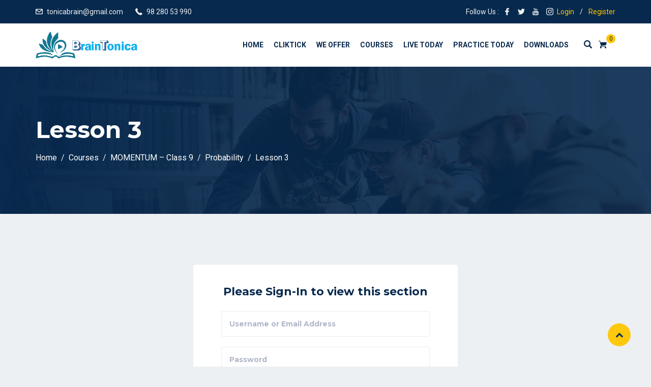

--- FILE ---
content_type: text/html; charset=UTF-8
request_url: https://braintonica.com/courses/momentum/lesson/lesson-3-37/
body_size: 18716
content:
<!DOCTYPE html>
<html lang="en-US" prefix="og: https://ogp.me/ns#" class="no-js no-svg">
<head>
  <meta charset="UTF-8">
  <meta name="viewport" content="width=device-width, initial-scale=1">
  <link rel="profile" href="//gmpg.org/xfn/11">
  <link rel="pingback" href="https://braintonica.com/xmlrpc.php">
	<!-- Global site tag (gtag.js) - Google Analytics -->
<script async src="https://www.googletagmanager.com/gtag/js?id=G-ZVFD2SQMSG"></script>
<script>
  window.dataLayer = window.dataLayer || [];
  function gtag(){dataLayer.push(arguments);}
  gtag('js', new Date());

  gtag('config', 'G-ZVFD2SQMSG');
</script>
	<meta name="google-site-verification" content="FcNSVnHEm_qPEEIUhiemkFPxSSn2Ehd6MnrVq3v2uD0" />

  <!-- Global site tag (gtag.js) - Google Analytics -->
<script async src="https://www.googletagmanager.com/gtag/js?id=G-ETP9P3HGSR"></script>
<script>
  window.dataLayer = window.dataLayer || [];
  function gtag(){dataLayer.push(arguments);}
  gtag('js', new Date());

  gtag('config', 'G-ETP9P3HGSR');
</script>
  
  <script>(function(html){html.className = html.className.replace(/\bno-js\b/,'js')})(document.documentElement);</script>

<!-- Search Engine Optimization by Rank Math - https://s.rankmath.com/home -->
<title>Lesson 3 &#045; BrainTonica</title>
<meta name="robots" content="follow, index, max-snippet:-1, max-video-preview:-1, max-image-preview:large"/>
<link rel="canonical" href="https://braintonica.com/courses/momentum/lesson/lesson-3-37/" />
<meta property="og:locale" content="en_US" />
<meta property="og:type" content="article" />
<meta property="og:title" content="Lesson 3 &#045; BrainTonica" />
<meta property="og:url" content="https://braintonica.com/courses/momentum/lesson/lesson-3-37/" />
<meta property="og:site_name" content="BrainTonica" />
<meta property="og:updated_time" content="2020-09-29T09:01:57+00:00" />
<meta property="article:published_time" content="2020-08-11T08:01:09+00:00" />
<meta property="article:modified_time" content="2020-09-29T09:01:57+00:00" />
<meta name="twitter:card" content="summary_large_image" />
<meta name="twitter:title" content="Lesson 3 &#045; BrainTonica" />
<script type="application/ld+json" class="rank-math-schema">{"@context":"https://schema.org","@graph":[{"@type":["EducationalOrganization","Organization"],"@id":"https://braintonica.com/#organization","name":"BrainTonica","url":"https://braintonica.com","logo":{"@type":"ImageObject","@id":"https://braintonica.com/#logo","url":"https://braintonica.com/wp-content/uploads/2020/09/cropped-3-1.png","caption":"BrainTonica","inLanguage":"en-US","width":"564","height":"144"}},{"@type":"WebSite","@id":"https://braintonica.com/#website","url":"https://braintonica.com","name":"BrainTonica","publisher":{"@id":"https://braintonica.com/#organization"},"inLanguage":"en-US"},{"@type":"BreadcrumbList","@id":"https://braintonica.com/courses/momentum/lesson/lesson-3-37/#breadcrumb","itemListElement":[{"@type":"ListItem","position":"1","item":{"@id":"https://braintonica.com","name":"Home"}},{"@type":"ListItem","position":"2","item":{"@id":"https://braintonica.com/lesson/","name":"Lesson"}},{"@type":"ListItem","position":"3","item":{"@id":"https://braintonica.com/courses/momentum/","name":"MOMENTUM &#8211; Class 9"}},{"@type":"ListItem","position":"4","item":{"@id":"https://braintonica.com/topics/probability-2/","name":"Probability"}},{"@type":"ListItem","position":"5","item":{"@id":"https://braintonica.com/courses/momentum/lesson/lesson-3-37/","name":"Lesson 3"}}]},{"@type":"Person","@id":"https://braintonica.com/author/manishb/","name":"Manish Bakliwal","url":"https://braintonica.com/author/manishb/","image":{"@type":"ImageObject","@id":"https://secure.gravatar.com/avatar/dd3b77e0fcb47f7d6d0758ff7cbf9076?s=96&amp;d=mm&amp;r=g","url":"https://secure.gravatar.com/avatar/dd3b77e0fcb47f7d6d0758ff7cbf9076?s=96&amp;d=mm&amp;r=g","caption":"Manish Bakliwal","inLanguage":"en-US"},"worksFor":{"@id":"https://braintonica.com/#organization"}},{"@type":"WebPage","@id":"https://braintonica.com/courses/momentum/lesson/lesson-3-37/#webpage","url":"https://braintonica.com/courses/momentum/lesson/lesson-3-37/","name":"Lesson 3 &#045; BrainTonica","datePublished":"2020-08-11T08:01:09+00:00","dateModified":"2020-09-29T09:01:57+00:00","author":{"@id":"https://braintonica.com/author/manishb/"},"isPartOf":{"@id":"https://braintonica.com/#website"},"inLanguage":"en-US","breadcrumb":{"@id":"https://braintonica.com/courses/momentum/lesson/lesson-3-37/#breadcrumb"}},{"@type":"Article","headline":"Lesson 3 &#045; BrainTonica","datePublished":"2020-08-11T08:01:09+00:00","dateModified":"2020-09-29T09:01:57+00:00","author":{"@id":"https://braintonica.com/author/manishb/"},"publisher":{"@id":"https://braintonica.com/#organization"},"name":"Lesson 3 &#045; BrainTonica","@id":"https://braintonica.com/courses/momentum/lesson/lesson-3-37/#richSnippet","isPartOf":{"@id":"https://braintonica.com/courses/momentum/lesson/lesson-3-37/#webpage"},"inLanguage":"en-US","mainEntityOfPage":{"@id":"https://braintonica.com/courses/momentum/lesson/lesson-3-37/#webpage"}}]}</script>
<!-- /Rank Math WordPress SEO plugin -->

<link rel='dns-prefetch' href='//fonts.googleapis.com' />
<link rel='dns-prefetch' href='//s.w.org' />
<link href='https://fonts.gstatic.com' crossorigin rel='preconnect' />
<link rel="alternate" type="application/rss+xml" title="BrainTonica &raquo; Feed" href="https://braintonica.com/feed/" />
<link rel="alternate" type="application/rss+xml" title="BrainTonica &raquo; Comments Feed" href="https://braintonica.com/comments/feed/" />
<link rel="alternate" type="text/calendar" title="BrainTonica &raquo; iCal Feed" href="https://braintonica.com/events/?ical=1" />
		<!-- This site uses the Google Analytics by MonsterInsights plugin v8.0.0 - Using Analytics tracking - https://www.monsterinsights.com/ -->
		<!-- Note: MonsterInsights is not currently configured on this site. The site owner needs to authenticate with Google Analytics in the MonsterInsights settings panel. -->
					<!-- No UA code set -->
				<!-- / Google Analytics by MonsterInsights -->
				<script type="text/javascript">
			window._wpemojiSettings = {"baseUrl":"https:\/\/s.w.org\/images\/core\/emoji\/13.1.0\/72x72\/","ext":".png","svgUrl":"https:\/\/s.w.org\/images\/core\/emoji\/13.1.0\/svg\/","svgExt":".svg","source":{"concatemoji":"https:\/\/braintonica.com\/wp-includes\/js\/wp-emoji-release.min.js?ver=5.8.12"}};
			!function(e,a,t){var n,r,o,i=a.createElement("canvas"),p=i.getContext&&i.getContext("2d");function s(e,t){var a=String.fromCharCode;p.clearRect(0,0,i.width,i.height),p.fillText(a.apply(this,e),0,0);e=i.toDataURL();return p.clearRect(0,0,i.width,i.height),p.fillText(a.apply(this,t),0,0),e===i.toDataURL()}function c(e){var t=a.createElement("script");t.src=e,t.defer=t.type="text/javascript",a.getElementsByTagName("head")[0].appendChild(t)}for(o=Array("flag","emoji"),t.supports={everything:!0,everythingExceptFlag:!0},r=0;r<o.length;r++)t.supports[o[r]]=function(e){if(!p||!p.fillText)return!1;switch(p.textBaseline="top",p.font="600 32px Arial",e){case"flag":return s([127987,65039,8205,9895,65039],[127987,65039,8203,9895,65039])?!1:!s([55356,56826,55356,56819],[55356,56826,8203,55356,56819])&&!s([55356,57332,56128,56423,56128,56418,56128,56421,56128,56430,56128,56423,56128,56447],[55356,57332,8203,56128,56423,8203,56128,56418,8203,56128,56421,8203,56128,56430,8203,56128,56423,8203,56128,56447]);case"emoji":return!s([10084,65039,8205,55357,56613],[10084,65039,8203,55357,56613])}return!1}(o[r]),t.supports.everything=t.supports.everything&&t.supports[o[r]],"flag"!==o[r]&&(t.supports.everythingExceptFlag=t.supports.everythingExceptFlag&&t.supports[o[r]]);t.supports.everythingExceptFlag=t.supports.everythingExceptFlag&&!t.supports.flag,t.DOMReady=!1,t.readyCallback=function(){t.DOMReady=!0},t.supports.everything||(n=function(){t.readyCallback()},a.addEventListener?(a.addEventListener("DOMContentLoaded",n,!1),e.addEventListener("load",n,!1)):(e.attachEvent("onload",n),a.attachEvent("onreadystatechange",function(){"complete"===a.readyState&&t.readyCallback()})),(n=t.source||{}).concatemoji?c(n.concatemoji):n.wpemoji&&n.twemoji&&(c(n.twemoji),c(n.wpemoji)))}(window,document,window._wpemojiSettings);
		</script>
		<style type="text/css">
img.wp-smiley,
img.emoji {
	display: inline !important;
	border: none !important;
	box-shadow: none !important;
	height: 1em !important;
	width: 1em !important;
	margin: 0 .07em !important;
	vertical-align: -0.1em !important;
	background: none !important;
	padding: 0 !important;
}
</style>
	<link rel='stylesheet' id='tribe-common-skeleton-style-css'  href='https://braintonica.com/wp-content/plugins/the-events-calendar/common/src/resources/css/common-skeleton.min.css?ver=4.12.10' type='text/css' media='all' />
<link rel='stylesheet' id='tribe-tooltip-css'  href='https://braintonica.com/wp-content/plugins/the-events-calendar/common/src/resources/css/tooltip.min.css?ver=4.12.10' type='text/css' media='all' />
<link rel='stylesheet' id='wp-block-library-css'  href='https://braintonica.com/wp-includes/css/dist/block-library/style.min.css?ver=5.8.12' type='text/css' media='all' />
<style id='wp-block-library-theme-inline-css' type='text/css'>
#start-resizable-editor-section{display:none}.wp-block-audio figcaption{color:#555;font-size:13px;text-align:center}.is-dark-theme .wp-block-audio figcaption{color:hsla(0,0%,100%,.65)}.wp-block-code{font-family:Menlo,Consolas,monaco,monospace;color:#1e1e1e;padding:.8em 1em;border:1px solid #ddd;border-radius:4px}.wp-block-embed figcaption{color:#555;font-size:13px;text-align:center}.is-dark-theme .wp-block-embed figcaption{color:hsla(0,0%,100%,.65)}.blocks-gallery-caption{color:#555;font-size:13px;text-align:center}.is-dark-theme .blocks-gallery-caption{color:hsla(0,0%,100%,.65)}.wp-block-image figcaption{color:#555;font-size:13px;text-align:center}.is-dark-theme .wp-block-image figcaption{color:hsla(0,0%,100%,.65)}.wp-block-pullquote{border-top:4px solid;border-bottom:4px solid;margin-bottom:1.75em;color:currentColor}.wp-block-pullquote__citation,.wp-block-pullquote cite,.wp-block-pullquote footer{color:currentColor;text-transform:uppercase;font-size:.8125em;font-style:normal}.wp-block-quote{border-left:.25em solid;margin:0 0 1.75em;padding-left:1em}.wp-block-quote cite,.wp-block-quote footer{color:currentColor;font-size:.8125em;position:relative;font-style:normal}.wp-block-quote.has-text-align-right{border-left:none;border-right:.25em solid;padding-left:0;padding-right:1em}.wp-block-quote.has-text-align-center{border:none;padding-left:0}.wp-block-quote.is-large,.wp-block-quote.is-style-large{border:none}.wp-block-search .wp-block-search__label{font-weight:700}.wp-block-group.has-background{padding:1.25em 2.375em;margin-top:0;margin-bottom:0}.wp-block-separator{border:none;border-bottom:2px solid;margin-left:auto;margin-right:auto;opacity:.4}.wp-block-separator:not(.is-style-wide):not(.is-style-dots){width:100px}.wp-block-separator.has-background:not(.is-style-dots){border-bottom:none;height:1px}.wp-block-separator.has-background:not(.is-style-wide):not(.is-style-dots){height:2px}.wp-block-table thead{border-bottom:3px solid}.wp-block-table tfoot{border-top:3px solid}.wp-block-table td,.wp-block-table th{padding:.5em;border:1px solid;word-break:normal}.wp-block-table figcaption{color:#555;font-size:13px;text-align:center}.is-dark-theme .wp-block-table figcaption{color:hsla(0,0%,100%,.65)}.wp-block-video figcaption{color:#555;font-size:13px;text-align:center}.is-dark-theme .wp-block-video figcaption{color:hsla(0,0%,100%,.65)}.wp-block-template-part.has-background{padding:1.25em 2.375em;margin-top:0;margin-bottom:0}#end-resizable-editor-section{display:none}
</style>
<link rel='stylesheet' id='wc-block-vendors-style-css'  href='https://braintonica.com/wp-content/plugins/woocommerce/packages/woocommerce-blocks/build/vendors-style.css?ver=3.1.0' type='text/css' media='all' />
<link rel='stylesheet' id='wc-block-style-css'  href='https://braintonica.com/wp-content/plugins/woocommerce/packages/woocommerce-blocks/build/style.css?ver=3.1.0' type='text/css' media='all' />
<link rel='stylesheet' id='wpdm-font-awesome-css'  href='https://braintonica.com/wp-content/plugins/download-manager/assets/fontawesome/css/all.min.css?ver=5.8.12' type='text/css' media='all' />
<link rel='stylesheet' id='wpdm-front-bootstrap-css'  href='https://braintonica.com/wp-content/plugins/download-manager/assets/bootstrap/css/bootstrap.min.css?ver=5.8.12' type='text/css' media='all' />
<link rel='stylesheet' id='wpdm-front-css'  href='https://braintonica.com/wp-content/plugins/download-manager/assets/css/front.css?ver=5.8.12' type='text/css' media='all' />
<link rel='stylesheet' id='edubin-widgets-css'  href='https://braintonica.com/wp-content/plugins/edubin-core/assets/css/edubin-widgets.css?ver=466317141297' type='text/css' media='all' />
<link rel='stylesheet' id='rtec_styles-css'  href='https://braintonica.com/wp-content/plugins/registrations-for-the-events-calendar/css/rtec-styles.css?ver=2.6.1' type='text/css' media='all' />
<link rel='stylesheet' id='buttons-css'  href='https://braintonica.com/wp-includes/css/buttons.min.css?ver=5.8.12' type='text/css' media='all' />
<link rel='stylesheet' id='dashicons-css'  href='https://braintonica.com/wp-includes/css/dashicons.min.css?ver=5.8.12' type='text/css' media='all' />
<style id='dashicons-inline-css' type='text/css'>
[data-font="Dashicons"]:before {font-family: 'Dashicons' !important;content: attr(data-icon) !important;speak: none !important;font-weight: normal !important;font-variant: normal !important;text-transform: none !important;line-height: 1 !important;font-style: normal !important;-webkit-font-smoothing: antialiased !important;-moz-osx-font-smoothing: grayscale !important;}
</style>
<link rel='stylesheet' id='editor-buttons-css'  href='https://braintonica.com/wp-includes/css/editor.min.css?ver=5.8.12' type='text/css' media='all' />
<link rel='stylesheet' id='tutor-icon-css'  href='https://braintonica.com/wp-content/plugins/tutor/assets/icons/css/tutor-icon.css?ver=1.6.8' type='text/css' media='all' />
<link rel='stylesheet' id='tutor-plyr-css'  href='https://braintonica.com/wp-content/plugins/tutor/assets/packages/plyr/plyr.css?ver=1.6.8' type='text/css' media='all' />
<link rel='stylesheet' id='tutor-frontend-css'  href='https://braintonica.com/wp-content/plugins/tutor/assets/css/tutor-front.min.css?ver=1.6.8' type='text/css' media='all' />
<style id='tutor-frontend-inline-css' type='text/css'>
:root{}
</style>
<link rel='stylesheet' id='woocommerce-layout-css'  href='https://braintonica.com/wp-content/plugins/woocommerce/assets/css/woocommerce-layout.css?ver=4.5.5' type='text/css' media='all' />
<link rel='stylesheet' id='woocommerce-smallscreen-css'  href='https://braintonica.com/wp-content/plugins/woocommerce/assets/css/woocommerce-smallscreen.css?ver=4.5.5' type='text/css' media='only screen and (max-width: 768px)' />
<style id='woocommerce-inline-inline-css' type='text/css'>
.woocommerce form .form-row .required { visibility: visible; }
</style>
<link rel='stylesheet' id='yith_wcbm_badge_style-css'  href='https://braintonica.com/wp-content/plugins/yith-woocommerce-badges-management/assets/css/frontend.css?ver=1.4.4' type='text/css' media='all' />
<link rel='stylesheet' id='googleFontsOpenSans-css'  href='//fonts.googleapis.com/css?family=Open+Sans%3A400%2C600%2C700%2C800%2C300&#038;ver=1.0.0' type='text/css' media='all' />
<link rel='stylesheet' id='edubin-style-css'  href='https://braintonica.com/wp-content/themes/edubin/style.css?ver=5.8.12' type='text/css' media='all' />
<link rel='stylesheet' id='edubin-block-style-css'  href='https://braintonica.com/wp-content/themes/edubin/assets/css/blocks.css?ver=5.0.0' type='text/css' media='all' />
<link rel='stylesheet' id='bootstrap-css'  href='https://braintonica.com/wp-content/plugins/edubin-core/assets/css/bootstrap.min.css?ver=5.0.0' type='text/css' media='all' />
<link rel='stylesheet' id='fontawesome-css'  href='https://braintonica.com/wp-content/plugins/edubin-core/assets/css/font-awesome.css?ver=5.0.0' type='text/css' media='all' />
<link rel='stylesheet' id='edubin-flaticon-css'  href='https://braintonica.com/wp-content/themes/edubin/assets/fonts/flaticon.css?ver=5.8.12' type='text/css' media='all' />
<link rel='stylesheet' id='owl-carousel-css'  href='https://braintonica.com/wp-content/themes/edubin/assets/css/owl.carousel.min.css?ver=5.8.12' type='text/css' media='all' />
<link rel='stylesheet' id='animate-style-css'  href='https://braintonica.com/wp-content/themes/edubin/assets/css/animate.css?ver=5.8.12' type='text/css' media='all' />
<link rel='stylesheet' id='edubin-tutor-css'  href='https://braintonica.com/wp-content/themes/edubin/assets/css/tutor.css?ver=5.0.0' type='text/css' media='all' />
<link rel='stylesheet' id='edubin-events-css'  href='https://braintonica.com/wp-content/themes/edubin/assets/css/events.css?ver=5.0.0' type='text/css' media='all' />
<link rel='stylesheet' id='edubin-wpforms-css'  href='https://braintonica.com/wp-content/themes/edubin/assets/css/wpforms.css?ver=5.0.0' type='text/css' media='all' />
<link rel='stylesheet' id='edubin-woocommerce-css'  href='https://braintonica.com/wp-content/themes/edubin/assets/css/wc.css?ver=5.0.0' type='text/css' media='all' />
<link rel='stylesheet' id='edubin-theme-css'  href='https://braintonica.com/wp-content/themes/edubin/assets/css/style.css?ver=5.0.0' type='text/css' media='all' />
<link rel='stylesheet' id='edubin-fonts-css'  href='https://fonts.googleapis.com/css?family=Roboto%3Aregular%2Citalic%2C700%7CMontserrat%3Aregular%2Citalic%2C700%7CRoboto%3Aregular%2Citalic%2C700%7CRoboto%3Aregular%2Citalic%2C700&#038;subset=latin&#038;display=fallback' type='text/css' media='all' />
<link rel='stylesheet' id='video-conferencing-with-zoom-api-css'  href='https://braintonica.com/wp-content/plugins/video-conferencing-with-zoom-api/assets/public/css/style.min.css?ver=4.1.1' type='text/css' media='all' />
<script type='text/javascript' src='https://braintonica.com/wp-includes/js/jquery/jquery.min.js?ver=3.6.0' id='jquery-core-js'></script>
<script type='text/javascript' src='https://braintonica.com/wp-includes/js/jquery/jquery-migrate.min.js?ver=3.3.2' id='jquery-migrate-js'></script>
<script type='text/javascript' src='https://braintonica.com/wp-content/plugins/download-manager/assets/bootstrap/js/bootstrap.bundle.min.js?ver=5.8.12' id='wpdm-front-bootstrap-js'></script>
<script type='text/javascript' id='frontjs-js-extra'>
/* <![CDATA[ */
var wpdm_url = {"home":"https:\/\/braintonica.com\/","site":"https:\/\/braintonica.com\/","ajax":"https:\/\/braintonica.com\/wp-admin\/admin-ajax.php"};
var wpdm_asset = {"spinner":"<i class=\"fas fa-sun fa-spin\"><\/i>"};
/* ]]> */
</script>
<script type='text/javascript' src='https://braintonica.com/wp-content/plugins/download-manager/assets/js/front.js?ver=3.1.10' id='frontjs-js'></script>
<script type='text/javascript' src='https://braintonica.com/wp-content/plugins/download-manager/assets/js/chosen.jquery.min.js?ver=5.8.12' id='jquery-choosen-js'></script>
<script type='text/javascript' id='utils-js-extra'>
/* <![CDATA[ */
var userSettings = {"url":"\/","uid":"0","time":"1769562352","secure":"1"};
/* ]]> */
</script>
<script type='text/javascript' src='https://braintonica.com/wp-includes/js/utils.min.js?ver=5.8.12' id='utils-js'></script>
<link rel="https://api.w.org/" href="https://braintonica.com/wp-json/" /><link rel="EditURI" type="application/rsd+xml" title="RSD" href="https://braintonica.com/xmlrpc.php?rsd" />
<link rel="wlwmanifest" type="application/wlwmanifest+xml" href="https://braintonica.com/wp-includes/wlwmanifest.xml" /> 
<meta name="generator" content="WordPress 5.8.12" />
<meta name="generator" content="TutorLMS 1.6.8" />
<link rel='shortlink' href='https://braintonica.com/?p=6052' />
<link rel="alternate" type="application/json+oembed" href="https://braintonica.com/wp-json/oembed/1.0/embed?url=https%3A%2F%2Fbraintonica.com%2Fcourses%2Fmomentum%2Flesson%2Flesson-3-37%2F" />
<link rel="alternate" type="text/xml+oembed" href="https://braintonica.com/wp-json/oembed/1.0/embed?url=https%3A%2F%2Fbraintonica.com%2Fcourses%2Fmomentum%2Flesson%2Flesson-3-37%2F&#038;format=xml" />

        <script>
            var wpdm_site_url = 'https://braintonica.com/';
            var wpdm_home_url = 'https://braintonica.com/';
            var ajax_url = 'https://braintonica.com/wp-admin/admin-ajax.php';
            var wpdm_ajax_url = 'https://braintonica.com/wp-admin/admin-ajax.php';
            var wpdm_ajax_popup = '0';
        </script>
        <style>
            .wpdm-download-link.btn.btn-primary.{
                border-radius: 4px;
            }
        </style>


        <meta name="tec-api-version" content="v1"><meta name="tec-api-origin" content="https://braintonica.com"><link rel="https://theeventscalendar.com/" href="https://braintonica.com/wp-json/tribe/events/v1/" /><style type="text/css">h1, h2, h3, h4, h5, h6 { font-family: 'Montserrat',sans-serif}body p { font-family: 'Roboto',sans-serif}.main-navigation a { font-family: 'Roboto',sans-serif}.main-navigation ul ul a { font-family: 'Roboto',sans-serif}</style>
    <style type="text/css">

      
              /* Menu area top padding */
       .main-navigation ul ul a {
          width: 225px;
        }
      
              /* For logo only */
        body.home.title-tagline-hidden.has-header-image .custom-logo-link img,
        body.home.title-tagline-hidden.has-header-video .custom-logo-link img,
        .header-wrapper .header-menu .site-branding img,
        .site-branding img.custom-logo {
          max-width: 200px;
        }
      
      @media (max-width: 480px) {

         
          .header-sections .mobile-logo-active.edubin-mobile-logo {
              display: block;
          }
          .header-sections .edubin-mobile-logo {
              display: block;
          }
          .header-sections .edubin-mobile-logo img{
              max-width: 50px;
          }
          
      }

                .main-navigation ul>li ul li:hover>ul {
        left: 100%;
        right: auto;
      }
    
    /*Core*/
    .site-title, .site-title a{
      color: ;
    }
    h1, h2, h3, h4, h5, h6{
      color: ;
    }
    .edubin-entry-footer .cat-links, .edubin-entry-footer .tags-links{
      color: ;
    }
    .widget .widget-title{
      color: ;
    }
    button, input[type="button"], input[type="submit"]{
     background-color: ;
   }
   button, input[type="button"],
   input[type="submit"]{
    color:;
  }
  button:hover, button:focus, input[type="button"]:hover,
  input[type="button"]:focus, input[type="submit"]:hover,
  input[type="submit"]:focus{
    background-color:;
  }
  button:hover, button:focus, input[type="button"]:hover, input[type="button"]:focus, input[type="submit"]:hover, input[type="submit"]:focus{
   color:;
 }

 .edubin-main-btn a{
   color: ;
 }
 .edubin-main-btn:hover {
  border-color:;
  background-color:;

}
.edubin-main-btn:hover a{
 color:;
}
.edubin-main-btn{
 background-color: ;
}
.edubin-single-course-1.ld-course .course-bottom .see-more-btn a{
  background-color: ;
  border-color: ;
}
.edubin-single-course-1.ld-course .course-bottom .see-more-btn a{
  color: ;
}
.edubin-single-course-1.ld-course .course-bottom .see-more-btn:hover a{
  background-color: ;
  border-color: ;
  color: ;
}
.colors-light .pagination .nav-links .page-numbers.current:hover{
 background: ;
}
.back-to-top{
 background: ;
}
.back-to-top{
 color: ;
}
.back-to-top > i{
  color: ;
}
.preloader .color-1{
 background-color:  !important;
}
.preloader .rubix-cube .layer{
  background-color: ;
}
.preloader{
  background-color: ;
}
::-webkit-input-placeholder {
  color: ;
}
:-moz-placeholder {
  color: ;
}
::-moz-placeholder {
  color: ;
}
:-ms-input-placeholder {
  color: ;
}
.site-footer .widget .edubin-social a:hover{
 color: ;
}
.edubin-social a.edubin-social-icon{
  background: ;
  border-color: ;
}
.header-right-icon ul li a{
  color: ;
}

/*Blog*/
.post .entry-meta li{
  color: ;
}
.post .entry-title a:hover, .post .entry-title a:focus, .post .entry-title a:active{
  color: ;
}
.navigation .nav-links .nav-title:hover{
  color: ;
}
ul.entry-meta li i{
  color: ;
}
#comments .logged-in-as>a:last-child{
  color: ;
}
.edubin_recent_post .edubin_recent_post_title a:hover{
 color: ;
}
.page-links a, .nav-links a{
 background-color: ;
 border-color: ;
}
.page-links .post-page-numbers.current, .nav-links .page-numbers.current{
 background: ;
 border-color: ;
}
.page-links a:hover, .nav-links a:hover{
 border-color: ;
}

/*Sidebar*/
.widget .widget-title:before{
 background: ;
}
.edubin_recent_post .edubin_recent_post_title a{
 color: ;
}
table#wp-calendar td#today{
  background: ;
}

/*Core*/

.rubix-cube .layer{
 background-color:;
}
.page-header:before{
 background-color:;
}
.edubin-search-box{
 background-color:70;
}
.edubin-search-box .edubin-search-form input{
 color:;
 border-color:;
}
.edubin-search-box .edubin-search-form input[type="text"]:focus{
 border-color:;
}
.edubin-search-box .edubin-search-form button{
 color:;
}
/*blog*/

.entry-title a{
  color: ;
}
.edubin-entry-footer .cat-tags-links a:hover{
 border-color: ;
 background-color: ;
}
.comment-reply-link{
 color: ;
}
.comment-author-link{
 color: }
a.comment-reply-link:hover{
 color: ;
}
.comments-area .comment-meta b.fn{
 color: ;
}
body a:hover, body a:active{
  color: }
.widget a{
 color: ;
}
input[type="text"]:focus, input[type="email"]:focus, input[type="url"]:focus, input[type="password"]:focus, input[type="search"]:focus, input[type="number"]:focus, input[type="tel"]:focus, input[type="range"]:focus, input[type="date"]:focus, input[type="month"]:focus, input[type="week"]:focus, input[type="time"]:focus, input[type="datetime"]:focus, input[type="datetime-local"]:focus, input[type="color"]:focus, textarea:focus{
  border-color: ;
}
.widget .tagcloud a:hover, .widget .tagcloud a:focus, .widget.widget_tag_cloud a:hover, .widget.widget_tag_cloud a:focus, .wp_widget_tag_cloud a:hover, .wp_widget_tag_cloud a:focus{
 background-color: ;
}
.widget .tag-cloud-link{
  color: ;
}



  .edubin-from1 div.wpforms-container-full .wpforms-form input[type=submit], .edubin-from1 div.wpforms-container-full .wpforms-form button[type=submit], .edubin-from1 div.wpforms-container-full .wpforms-form .wpforms-page-button{
    background-color: ;
  }
  .edubin-from1 div.wpforms-container-full .wpforms-form input[type=date]:focus, .edubin-from1 div.wpforms-container-full .wpforms-form input[type=datetime]:focus, .edubin-from1 div.wpforms-container-full .wpforms-form input[type=datetime-local]:focus, .edubin-from1 div.wpforms-container-full .wpforms-form input[type=email]:focus, .edubin-from1 div.wpforms-container-full .wpforms-form input[type=month]:focus, .edubin-from1 div.wpforms-container-full .wpforms-form input[type=number]:focus, .edubin-from1 div.wpforms-container-full .wpforms-form input[type=password]:focus, .edubin-from1 div.wpforms-container-full .wpforms-form input[type=range]:focus, .edubin-from1 div.wpforms-container-full .wpforms-form input[type=search]:focus, .edubin-from1 div.wpforms-container-full .wpforms-form input[type=tel]:focus, .edubin-from1 div.wpforms-container-full .wpforms-form input[type=text]:focus, .edubin-from1 div.wpforms-container-full .wpforms-form input[type=time]:focus, .edubin-from1 div.wpforms-container-full .wpforms-form input[type=url]:focus, .edubin-from1 div.wpforms-container-full .wpforms-form input[type=week]:focus, .edubin-from1 div.wpforms-container-full .wpforms-form select:focus, .edubin-from1 div.wpforms-container-full .wpforms-form textarea:focus{
    border-color: ;
  }
  .edubin-from1 div.wpforms-container-full .wpforms-form input[type=submit]:hover, .edubin-from1 div.wpforms-container-full .wpforms-form button[type=submit]:hover, .edubin-from1 div.wpforms-container-full .wpforms-form .wpforms-page-button:hover{
   background-color: ;
   color: ;
 }
 .edubin-from1 div.wpforms-container-full .wpforms-form input[type=submit], .edubin-from1 div.wpforms-container-full .wpforms-form button[type=submit], .edubin-from1 div.wpforms-container-full .wpforms-form .wpforms-page-button{
  color: ;
  border-color: ;
}



  /*Woocommerce*/
  .woocommerce span.onsale{
    background: ;
  }
  .woocommerce #respond input#submit,
  .woocommerce a.button,
  .woocommerce button.button,
  .woocommerce input.button{
    background-color: ;
    border: 1px solid ;
  }
  .woocommerce span.onsale{
    color: ;
  }
  .woocommerce #respond input#submit:hover,
  .woocommerce a.button:hover,
  .woocommerce button.button:hover,
  .woocommerce input.button:hover{
    background-color: ;
    border: 1px solid ;
  }
  .woocommerce a.added_to_cart.wc-forward{
   background-color: ;
 }
 .woocommerce #respond input#submit,
 .woocommerce a.button,
 .woocommerce button.button,
 .woocommerce input.button{
   color: ;
 }
 .woocommerce a.edubin-cart-link:hover{
   color: ;
 }
 .woocommerce a.add_to_cart_button:hover{
  color: ;
}
.woocommerce a.edubin-cart-link{
  border: 1px solid ;
  color: ;
}
.woocommerce a.edubin-cart-link:hover{
 background: ;
}
.woocommerce h2.woocommerce-loop-product__title{
 color: ;
}
.woocommerce div.product .woocommerce-tabs ul.tabs li a{
 color: ;
}
.woocommerce div.product .woocommerce-tabs ul.tabs li.active a{
 color: ;
}
.woocommerce div.product .woocommerce-tabs ul.tabs li.active a:before{
  background: ;
}

  .tribe-events-event-cost span{
    background: ;
  }
  .tribe-events-event-cost span{
    border-color: ;
  }
  .events-address ul li .single-address .icon i{
    color: ;
  }
  .tribe-events-list-event-title a.tribe-event-url{
   color: ;
 }
 .tribe_events-template-default .edubin-event-register-from #rtec button:hover{
   background: ;
 }
 .tribe_events-template-default .edubin-event-register-from #rtec span.rtec-already-registered-reveal a{
  color: ;
}
#tribe-events .tribe-events-button, #tribe-events .tribe-events-button:hover, #tribe_events_filters_wrapper input[type=submit], .tribe-events-button, .tribe-events-button.tribe-active:hover, .tribe-events-button.tribe-inactive, .tribe-events-button:hover, .tribe-events-calendar td.tribe-events-present div[id*=tribe-events-daynum-], .tribe-events-calendar td.tribe-events-present div[id*=tribe-events-daynum-] > a{
 background: ;
}
.events-coundwon .count-down-time .single-count .number{
 color: ;
}
#tribe-events .tribe-events-button, .tribe-events-button{
 color: ;
}
#tribe-events .tribe-events-button:hover, #tribe-events .tribe-events-button:hover:hover, #tribe_events_filters_wrapper input[type=submit]:hover, .tribe-events-button:hover, .tribe-events-button.tribe-active:hover:hover, .tribe-events-button.tribe-inactive:hover, .tribe-events-button:hover:hover, .tribe-events-calendar td.tribe-events-present div[id*=tribe-events-daynum-]:hover, .tribe-events-calendar td.tribe-events-present div[id*=tribe-events-daynum-] > a:hover{
  background: ;
}
.tribe-events-event-cost span{
  color: ;
}
#tribe-events-content a:hover, .tribe-events-adv-list-widget .tribe-events-widget-link a:hover, .tribe-events-adv-list-widget .tribe-events-widget-link a:hover:hover, .tribe-events-back a:hover, .tribe-events-back a:hover:hover, .tribe-events-event-meta a:hover, .tribe-events-list-widget .tribe-events-widget-link a:hover, .tribe-events-list-widget .tribe-events-widget-link a:hover:hover, ul.tribe-events-sub-nav a:hover, ul.tribe-events-sub-nav a:hover:hover{
  color: ;
}
#tribe-events td.tribe-events-present div[id*="tribe-events-daynum-"], #tribe-events td.tribe-events-present div[id*="tribe-events-daynum-"] > a{
 background-color: ;
}
.tribe_events-template-default .edubin-event-register-from #rtec .rtec-register-button{
 background-color: ;
}
.events-right [data-overlay]::before{
  background: ;
}
.tribe-events-calendar thead th{
  background-color: ;
}
.tribe-events-calendar td.tribe-events-past div[id*="tribe-events-daynum-"], .tribe-events-calendar td.tribe-events-past div[id*="tribe-events-daynum-"] > a{
 background-color: ;
}
.tribe-events-calendar div[id*="tribe-events-daynum-"], .tribe-events-calendar div[id*="tribe-events-daynum-"] a{
  background-color: ;
}
.events-address ul li .single-address .cont h6{
  color: ;
}


 /*// End learndash*/


  
  .tutor-price-preview-box .price {
    color: ;
  }
  .tutor-course-header-h1 {
    color: ;
  }
  .tutor-segment-title, .tutor-single-course-segment .tutor-segment-title {
    color: ;
  }
  .tutor-course-topics-contents .tutor-course-title h4 {
    color: ;
  }
  .tutor-course-lesson h5 a:hover {
    color: ;
  }
  .tutor-full-width-course-top h4, .tutor-full-width-course-top h5, .tutor-full-width-course-top h6 {
    color: ;
  }
  .tutor-custom-list-style li:before {
    color: ;
  }
  .tutor-option-field textarea:focus, .tutor-option-field input:not([type="submit"]):focus, .tutor-form-group textarea:focus, .tutor-form-group input:not([type="submit"]):focus {
    border-color: ;
  }
  .single_add_to_cart_button, a.tutor-button, .tutor-button, a.tutor-btn, .tutor-btn {
    background: ;
    border-color: ;
  }
  a.tutor-button:hover, .tutor-button:hover, a.tutor-btn:hover, .tutor-btn:hover {
    background: ;
    border-color: ;
    color: ;
  }
  .tutor-lead-info-btn-group .tutor-course-compelte-form-wrap button {
    background: ;
    border-color: ;
  }
  .tutor-button.tutor-success {
    background: ;
    border-color: ;
    color: ;
  }
  .tutor-button.tutor-success:hover {
    background: ;
    border-color: ;
    color: ;
  }
  .tutor-lead-info-btn-group .tutor-button.tutor-success {
    border-color: ;
    color: ;
  }
  .tutor-lead-info-btn-group .tutor-button.tutor-success:hover {
    background: ;
    border-color: ;
    color: ;
  }
  .tutor-lead-info-btn-group .tutor-course-compelte-form-wrap button:hover {
    background: ;
    border-color: ;
    color: ;
  }
  .tutor-course-enrolled-review-wrap .write-course-review-link-btn {
    background: ;
    border-color: ;
  }
  .tutor-course-enrolled-review-wrap .write-course-review-link-btn:hover {
    background: ;
    border-color: ;
    color: ;
  }
  #tutor-lesson-sidebar-qa-tab-content .tutor-add-question-wrap button.tutor_ask_question_btn {
    background-color: ;
    border-color: ;
  }
  #tutor-lesson-sidebar-qa-tab-content .tutor-add-question-wrap button.tutor_ask_question_btn:hover {
    background-color: ;
    border-color: ;
    color: ;
  }
  .tutor-button.tutor-danger {
    background-color: ;
    border-color: ;
  }
  .tutor-button.tutor-danger:hover {
    background-color: ;
    border-color: ;
    color: ;
  }
  .tutor-progress-bar .tutor-progress-filled {
    background: ;
  }
  .tutor-progress-bar .tutor-progress-filled:after {
    border-color: ;
  }
  .tutor-course-tags a {
    color: ;
  }
    .tutor-single-course-segment .course-benefits-title {
    color: ;
  }
  .tutor-single-course-segment .course-benefits-title:before {
    background: ;
  }
  .tutor-single-course-sidebar .tutor-single-course-segment .tutor-segment-title {
    color: ;
  }
  .tutor-single-course-sidebar .tutor-single-course-segment .tutor-segment-title:before {
    background: ;
  }
  .tutor-wrap nav.course-enrolled-nav ul li.active a {
    background: ;
  }
  .tutor-wrap nav.course-enrolled-nav ul {
    background: #edf0f2;
  }
  .tutor-wrap nav.course-enrolled-nav ul li a {
    color: ;
  }
  .tutor-announcement-title-wrap h3 {
    color: ;
  }
  .tutor-single-course-meta ul li.tutor-social-share button {
    color: ;
  }
  .tutor-single-course-meta ul li a:hover {
    color: ;
  }
  .tutor-single-course-meta ul li.tutor-social-share button:hover {
    color: ;
  }
  .tutor-single-course-meta.tutor-lead-meta ul li a {
    color: ;
  }
  .tutor-single-course-meta.tutor-lead-meta ul li a:hover {
    color: ;
  }
  .tutor-single-page-top-bar {
    background: ;
  }
  .tutor-single-page-top-bar .tutor-single-lesson-segment button.course-complete-button:hover {
    color: ;
    background: ;
    border-color: ;
  }
  .tutor-tabs-btn-group a i {
    color: ;
  }
  .tutor-topics-in-single-lesson .tutor-topics-title h3 {
    color: ;
  }
  .tutor-topics-in-single-lesson .tutor-single-lesson-items a>i.tutor-icon-doubt {
    color: ;
  }
  .tutor-tabs-btn-group a {
    color: ;
  }
  .tutor-tabs-btn-group a:hover, .tutor-tabs-btn-group a:active {
    color: ;
  }
  #tutor-lesson-sidebar-qa-tab-content .tutor-add-question-wrap h3 {
    color: ;
  }
  .tutor-next-previous-pagination-wrap a {
    color: ;
  }
  .tutor-lesson-sidebar-hide-bar {
    background-color: ;
  }
  .tutor-topics-in-single-lesson .tutor-topics-title button{
    color: ;
  }
  .edubin-tutor-col-8 .woocommerce-message a.button.wc-forward {
    background: ;
  }
  .edubin-tutor-col-8 .woocommerce-message a.button.wc-forward:hover {
    background: ;
    color: ;
  }
  .tutor-price-preview-box .tutor-course-purchase-box button {
    background: ;
  }
  .tutor-price-preview-box .tutor-course-purchase-box button:hover {
    background: ;
    color: ;
  }
  .tutor-course-enrolled-wrap p i, .tutor-course-enrolled-wrap p span {
    color: ;
  }
  /*== Archive page*/
  .tutor-course-loop-title h2 a {
    color: ;
  }
  .tutor-course-loop-title h2 a:hover {
    color: ;
  }
  .tutor-course-loop-price{
    color: ;
  }
  .tutor-course-loop-price>.price .tutor-loop-cart-btn-wrap a::before {
    color: ;
  }
  .tutor-course-loop-header-meta .tutor-course-wishlist a {
    color: ;
  }
  .tutor-course-loop-header-meta .tutor-course-wishlist:hover {
    background: ;
  }
  .tutor-loop-author>div a{
    color: ;
  }
  .tutor-loop-author>div a:hover {
    color: ;
  }
  .tutor-course-loop-level {
    background: ;
  }
  .tutor-course-loop-price>.price .tutor-loop-cart-btn-wrap a:hover {
    color: ;
  }
  .tutor-pagination a, .tutor-pagination span, .tutor-pagination-wrap a, .tutor-pagination-wrap span {
    background: ;
    border-color: ;
  }
      .tutor-login-form-wrap input[type="password"]:focus, .tutor-login-form-wrap input[type="text"]:focus {
    border-color: ;
  }
  .tutor-login-form-wrap input[type="submit"] {
    background-color: ;
    border-color: ;
  }
  .tutor-login-form-wrap input[type="submit"]:hover {
    background-color: ;
    border-color: ;
    color: ;
  }
  .tutor-form-group.tutor-reg-form-btn-wrap .tutor-button {
    background-color: ;
    border-color: ;
  }
  .tutor-form-group.tutor-reg-form-btn-wrap .tutor-button:hover {
    background-color: ;
    border-color: ;
    color: ;
  }
  /*== dashboard */
  .tutor-dashboard-permalinks li.active a {
    background-color: ;
  }
  .tutor-dashboard-permalinks li a:hover{
    color: ;
  }
  .tutor-dashboard-content-inner .tutor-course-metadata li span{
    color: ;
  }
  .tutor-dashboard-content>h3 {
    color: ;
  }
  .tutor-dashboard-permalinks a {
    color: ;
  }
  .tutor-dashboard-permalinks a:hover:before {
    color: ;
  }
  .tutor-dashboard-permalinks a:before {
    color: ;
  }
  a.tutor-button.bordered-button, .tutor-button.bordered-button, a.tutor-btn.bordered-btn, .tutor-btn.bordered-btn {
    border-color: ;
    background-color: ;
    color: ;
  }
  a.tutor-button.bordered-button:hover, .tutor-button.bordered-button:hover, a.tutor-btn.bordered-btn:hover, .tutor-btn.bordered-btn:hover {
    border-color: ;
    background-color: ;
    color: ;
  }
  .tutor-dashboard-info-cards .tutor-dashboard-info-card p {
    background: ;
  }
  .tutor-dashboard-inline-links ul li a:hover, .tutor-dashboard-inline-links ul li.active a {
    color: ;
    border-bottom-color: ;
  }
  .tutor-dashboard-inline-links ul li a {
    color: ;
  }
  .tutor-dashboard-content-inner h3 a {
    color: ;
  }
  .tutor-mycourse-content h3 a:hover {
    color: ;
  }
  .tutor-dashboard-review-title a {
    color: ;
  }
  .tutor-mycourse-edit i, .tutor-mycourse-delete i {
    color: ;
  }
  .tutor-modal-button-group button.tutor-danger {
    background: ;
    border-color: ;
  }
  .tutor-modal-button-group button.tutor-danger:hover {
    background: ;
    border-color: ;
    color: ;
  }
  .tutor-modal-button-group button:hover {
    background: ;
    border-color: ;
    color: ;
  }
  button.tm-close.tutor-icon-line-cross:hover {
    color: ;
  }
  .tutor-mycourse-edit:hover, .tutor-mycourse-delete:hover {
    color: ;
  }
  .tutor-dashboard-item-group>h4 {
    color: ;
  }
  .report-top-sub-menu a.active {
    background-color: ;
    border-color: ;
  }
  .date-range-input button {
    background-color: ;
  }
  a.tutor-profile-photo-upload-btn, button.tutor-profile-photo-upload-btn {
    background-color: ;
  }
  a.tutor-profile-photo-upload-btn:hover, button.tutor-profile-photo-upload-btn:hover {
    background-color: ;
    color: ;
  }
  .label-course-publish {
    background-color: ;
  }
   /*// End Tutor*/
</style>


	<noscript><style>.woocommerce-product-gallery{ opacity: 1 !important; }</style></noscript>
	  <link rel="icon" href="https://braintonica.com/wp-content/uploads/2019/06/site-favicon.png" sizes="32x32" />
<link rel="icon" href="https://braintonica.com/wp-content/uploads/2019/06/site-favicon.png" sizes="192x192" />
<link rel="apple-touch-icon" href="https://braintonica.com/wp-content/uploads/2019/06/site-favicon.png" />
<meta name="msapplication-TileImage" content="https://braintonica.com/wp-content/uploads/2019/06/site-favicon.png" />
		<style type="text/css" id="wp-custom-css">
			.catch-instagram-feed-gallery-widget-wrapper .button {
display:none!important;

}
body a:hover, body a:active {
     color: #092e56 !important;
	 }

		</style>
		<meta name="generator" content="WordPress Download Manager 3.1.10" />
            <style>
                                @import url('https://fonts.googleapis.com/css?family=Rubik:400,500');
                


                .w3eden .fetfont,
                .w3eden .btn,
                .w3eden .btn.wpdm-front h3.title,
                .w3eden .wpdm-social-lock-box .IN-widget a span:last-child,
                .w3eden #xfilelist .panel-heading,
                .w3eden .wpdm-frontend-tabs a,
                .w3eden .alert:before,
                .w3eden .panel .panel-heading,
                .w3eden .discount-msg,
                .w3eden .panel.dashboard-panel h3,
                .w3eden #wpdm-dashboard-sidebar .list-group-item,
                .w3eden #package-description .wp-switch-editor,
                .w3eden .w3eden.author-dashbboard .nav.nav-tabs li a,
                .w3eden .wpdm_cart thead th,
                .w3eden #csp .list-group-item,
                .w3eden .modal-title {
                    font-family: Rubik, -apple-system, BlinkMacSystemFont, "Segoe UI", Roboto, Helvetica, Arial, sans-serif, "Apple Color Emoji", "Segoe UI Emoji", "Segoe UI Symbol";
                    text-transform: uppercase;
                    font-weight: 500;
                }
                .w3eden #csp .list-group-item{
                    text-transform: unset;
                }
            </style>
                    <style>

            :root{
                --color-primary: #4a8eff;
                --color-primary-rgb: 74, 142, 255;
                --color-primary-hover: #4a8eff;
                --color-primary-active: #4a8eff;
                --color-secondary: #4a8eff;
                --color-secondary-rgb: 74, 142, 255;
                --color-secondary-hover: #4a8eff;
                --color-secondary-active: #4a8eff;
                --color-success: #18ce0f;
                --color-success-rgb: 24, 206, 15;
                --color-success-hover: #4a8eff;
                --color-success-active: #4a8eff;
                --color-info: #2CA8FF;
                --color-info-rgb: 44, 168, 255;
                --color-info-hover: #2CA8FF;
                --color-info-active: #2CA8FF;
                --color-warning: #f29e0f;
                --color-warning-rgb: 242, 158, 15;
                --color-warning-hover: orange;
                --color-warning-active: orange;
                --color-danger: #ff5062;
                --color-danger-rgb: 255, 80, 98;
                --color-danger-hover: #ff5062;
                --color-danger-active: #ff5062;
                --color-green: #30b570;
                --color-blue: #0073ff;
                --color-purple: #8557D3;
                --color-red: #ff5062;
                --color-muted: rgba(69, 89, 122, 0.6);
                --wpdm-font: Rubik, -apple-system, BlinkMacSystemFont, "Segoe UI", Roboto, Helvetica, Arial, sans-serif, "Apple Color Emoji", "Segoe UI Emoji", "Segoe UI Symbol";
            }
            .wpdm-download-link.btn.btn-primary{
                border-radius: 4px;
            }


        </style>
        	<script src='https://meet.jit.si/external_api.js'></script>
</head>

<body class="lesson-template-default single single-lesson postid-6052 wp-custom-logo wp-embed-responsive theme-edubin woocommerce-no-js tribe-no-js yith-wcbm-theme-edubin group-blog has-header-image has-sidebar title-tagline-hidden colors-light elementor-default elementor-kit-5247" >
     <div class="preloader">
      <div class="loader rubix-cube">
        <div class="layer layer-1"></div>
        <div class="layer layer-2"></div>
        <div class="layer layer-3 color-1"></div>
        <div class="layer layer-4"></div>
        <div class="layer layer-5"></div>
        <div class="layer layer-6"></div>
        <div class="layer layer-7"></div>
        <div class="layer layer-8"></div>
      </div>
    </div>
  
  <div id="page" class="site  is-header-top-main">
    <header id="header" class="header-sections is-header-sticky">

             <div class="header-top">
              <div class="container">
                  
        <div class="header-left">
            
                <ul class="contact-info list-inline">

                                            <li class="email list-inline-item">
                            <i class="glyph-icon flaticon-message-closed-envelope"></i>
                                <a href="mailto:tonicabrain@gmail.com">
                                    tonicabrain@gmail.com                                </a>
                        </li>
                    
                                            <li class="phone list-inline-item">
                           <i class="glyph-icon flaticon-phone-receiver"></i>
                            98 280 53 990                        </li>
                                        
                    
                </ul>
                
        </div><!-- .header-left -->

        <div class="header-right">

            <ul>
                            </ul><!-- .Top widget -->

            <div class="social">
                                              <span class="follow-us">Follow Us :</span>
                <ul class="social-icons alignright"><li class="facebook"><a href="https://www.facebook.com/BrainTonica" title="Like me on Facebook" target="_blank"><i class="glyph-icon flaticon-facebook-logo"></i></a></li><li class="twitter"><a href="https://twitter.com/" title="Follow me on Twitter" target="_blank"><i class="glyph-icon flaticon-twitter-logo-silhouette"></i></a></li><li class="youtube"><a href="https://www.youtube.com/channel/UCYGZzhjr9mEeOaoOCic1Nzw?view_as=subscriber" title="Subscribe to me on YouTube" target="_blank"><i class="glyph-icon flaticon-youtube-logo"></i></a></li><li class="instagram"><a href="https://instagram.com/braintonica?igshid=a2wca2clr1yr" title="Follow me on Instagram" target="_blank"><i class="glyph-icon flaticon-instagram-logo"></i></a></li></ul>                             </div>  <!-- .Social -->  

                                         

                                                <div class="login-register">
                      <ul>
                                                    <li> <a href="https://braintonica.com/dashboard/">Login</a></li>
                                                    <li class="top-seperator">/</li>
                                                    <li> <a href="https://braintonica.com/student-registration/">Register</a></li>
                        
                      </ul>
                    </div>
                             
        </div><!-- .header-right -->




             </div>
         </div>
    
      <div class="container">
                

    <div class="header-menu sticky-active menu-effect-2">
        <div class="header-area">
            

 <!--  without mobile logo  -->

<div class="site-branding d-inline-block">
    <!-- Main Logo -->
	<a href="https://braintonica.com/" class="custom-logo-link" rel="home"><img width="375" height="100" src="https://braintonica.com/wp-content/uploads/2023/03/cropped-logo-420x654-1.png" class="custom-logo" alt="BrainTonica" srcset="https://braintonica.com/wp-content/uploads/2023/03/cropped-logo-420x654-1.png 375w, https://braintonica.com/wp-content/uploads/2023/03/cropped-logo-420x654-1-300x80.png 300w" sizes="(max-width: 375px) 100vw, 375px" /></a>        
    
</div><!-- .site-branding -->

                    <div class="header-right-icon d-inline-block pull-right ">
                <ul>
                                            <li><a href="javascript:void(0)" id="search"><i class="glyph-icon flaticon-musica-searcher"></i></a>
                        </li>
                    
                                                                <li><a href="https://braintonica.com/cart/"><i class="glyph-icon flaticon-supermarket"></i><span>0</span></a>
                        </li>
                                                        </ul>
            </div>
        
                            <div class="navigation-section d-inline-block pull-right ">
                    <div class="mobile-menu-wrapper">
                        <span class="mobile-menu-icon"><i class="fa fa-bars"></i></span>
                    </div>
                    <nav id="site-navigation" class="main-navigation" role="navigation">
                        <div class="menu-primary-container"><ul id="primary-menu" class="main-menu"><li id="menu-item-2035" class="menu-item menu-item-type-post_type menu-item-object-page menu-item-home menu-item-2035"><a href="https://braintonica.com/">Home</a></li>
<li id="menu-item-17347" class="menu-item menu-item-type-post_type menu-item-object-page menu-item-17347"><a href="https://braintonica.com/cliktick/">CLIKTICK</a></li>
<li id="menu-item-12428" class="menu-item menu-item-type-custom menu-item-object-custom menu-item-has-children menu-item-12428"><a href="#">We Offer</a>
<ul class="sub-menu">
	<li id="menu-item-12429" class="menu-item menu-item-type-post_type menu-item-object-page menu-item-12429"><a href="https://braintonica.com/course/full-courses/">Video Support</a></li>
	<li id="menu-item-12432" class="menu-item menu-item-type-post_type menu-item-object-page menu-item-12432"><a href="https://braintonica.com/live-class-today/">Live Support</a></li>
	<li id="menu-item-12430" class="menu-item menu-item-type-post_type menu-item-object-page menu-item-12430"><a href="https://braintonica.com/course/full-courses/">Academic Support</a></li>
</ul>
</li>
<li id="menu-item-16976" class="menu-item menu-item-type-post_type menu-item-object-page menu-item-has-children menu-item-16976"><a href="https://braintonica.com/courses-3/">COURSES</a>
<ul class="sub-menu">
	<li id="menu-item-10532" class="menu-item menu-item-type-post_type menu-item-object-page menu-item-10532"><a href="https://braintonica.com/course/free-courses/">Free Courses</a></li>
	<li id="menu-item-4810" class="menu-item menu-item-type-custom menu-item-object-custom menu-item-has-children menu-item-4810"><a href="index.php/courses/">Paid Courses</a>
	<ul class="sub-menu">
		<li id="menu-item-10519" class="menu-item menu-item-type-custom menu-item-object-custom menu-item-has-children menu-item-10519"><a href="#">Pocket Courses</a>
		<ul class="sub-menu">
			<li id="menu-item-10524" class="menu-item menu-item-type-post_type menu-item-object-page menu-item-10524"><a href="https://braintonica.com/course/pocket-course-class-9/">Class 9</a></li>
			<li id="menu-item-10523" class="menu-item menu-item-type-post_type menu-item-object-page menu-item-10523"><a href="https://braintonica.com/course/pocket-course-class-10/">Class 10</a></li>
		</ul>
</li>
		<li id="menu-item-10522" class="menu-item menu-item-type-post_type menu-item-object-page menu-item-10522"><a href="https://braintonica.com/course/full-courses/">Full Courses</a></li>
		<li id="menu-item-13489" class="menu-item menu-item-type-post_type menu-item-object-page menu-item-13489"><a href="https://braintonica.com/course/cbse-online-class-9/">Custom Course – Class 9</a></li>
		<li id="menu-item-13490" class="menu-item menu-item-type-post_type menu-item-object-page menu-item-13490"><a href="https://braintonica.com/course/cbse-online-class-10/">Custom Course – Class 10</a></li>
		<li id="menu-item-10521" class="menu-item menu-item-type-post_type menu-item-object-page menu-item-10521"><a href="https://braintonica.com/course/learn-french-language-classes-online/">Learn French Online</a></li>
		<li id="menu-item-17041" class="menu-item menu-item-type-post_type menu-item-object-page menu-item-17041"><a href="https://braintonica.com/course/learn-german-language-classes-online/">German Language</a></li>
	</ul>
</li>
</ul>
</li>
<li id="menu-item-14641" class="menu-item menu-item-type-custom menu-item-object-custom menu-item-has-children menu-item-14641"><a href="#">Live Today</a>
<ul class="sub-menu">
	<li id="menu-item-16918" class="menu-item menu-item-type-post_type menu-item-object-page menu-item-16918"><a href="https://braintonica.com/science-8/">LEARN SCIENCE – GRADE 8</a></li>
	<li id="menu-item-16924" class="menu-item menu-item-type-post_type menu-item-object-page menu-item-16924"><a href="https://braintonica.com/maths-8/">LEARN MATHS – GRADE 8</a></li>
	<li id="menu-item-14630" class="menu-item menu-item-type-post_type menu-item-object-page menu-item-14630"><a href="https://braintonica.com/class-10-science/">LEARN SCIENCE – GRADE 10</a></li>
	<li id="menu-item-14828" class="menu-item menu-item-type-post_type menu-item-object-page menu-item-14828"><a href="https://braintonica.com/class-10-maths/">LEARN MATHS – GRADE 10</a></li>
	<li id="menu-item-15085" class="menu-item menu-item-type-post_type menu-item-object-page menu-item-15085"><a href="https://braintonica.com/class-10-english/">LEARN ENGLISH – GRADE 10</a></li>
	<li id="menu-item-14652" class="menu-item menu-item-type-post_type menu-item-object-page menu-item-14652"><a href="https://braintonica.com/class-10-social-science/">LEARN SST – GRADE 10</a></li>
	<li id="menu-item-14679" class="menu-item menu-item-type-post_type menu-item-object-page menu-item-14679"><a href="https://braintonica.com/class-9-science/">LEARN SCIENCE – GRADE 9</a></li>
	<li id="menu-item-14678" class="menu-item menu-item-type-post_type menu-item-object-page menu-item-14678"><a href="https://braintonica.com/class-9-maths/">LEARN MATHS – GRADE 9</a></li>
	<li id="menu-item-15084" class="menu-item menu-item-type-post_type menu-item-object-page menu-item-15084"><a href="https://braintonica.com/class-9-english/">LEARN ENGLISH – GRADE 9</a></li>
	<li id="menu-item-14768" class="menu-item menu-item-type-post_type menu-item-object-page menu-item-14768"><a href="https://braintonica.com/class-9-social-science/">LEARN SST – GRADE 9</a></li>
	<li id="menu-item-16929" class="menu-item menu-item-type-post_type menu-item-object-page menu-item-16929"><a href="https://braintonica.com/mat-10/">LEARN MAT</a></li>
	<li id="menu-item-15083" class="menu-item menu-item-type-post_type menu-item-object-page menu-item-15083"><a href="https://braintonica.com/delf-b-1/">LEARN FRENCH</a></li>
</ul>
</li>
<li id="menu-item-14912" class="menu-item menu-item-type-post_type menu-item-object-page menu-item-14912"><a href="https://braintonica.com/practice-today/">PRACTICE TODAY</a></li>
<li id="menu-item-5294" class="menu-item menu-item-type-post_type menu-item-object-page menu-item-has-children menu-item-5294"><a href="https://braintonica.com/downloads/">Downloads</a>
<ul class="sub-menu">
	<li id="menu-item-16203" class="menu-item menu-item-type-post_type menu-item-object-page menu-item-16203"><a href="https://braintonica.com/cbse-corner/">CBSE CORNER</a></li>
</ul>
</li>
</ul></div>                    </nav>
                </div><!-- .navigation-section -->
                    </div> 
    </div>

    <div class="edubin-search-box">
        <div class="edubin-search-form">
            <div class="edubin-closebtn">
                <span></span>
                <span></span>
            </div>
            <form action="https://braintonica.com/" method="get">
                <input placeholder="Search Here.." type="text" name="s" id="popup-search" value="" />
                <button><i class="glyph-icon flaticon-musica-searcher"></i></button>
            </form>
        </div> 
    </div>     </div>
   </header> 

         <section class="page-header" style="background-image: url('https://braintonica.com/wp-content/themes/edubin/assets/images/header.jpg');">
        <div class="container">
         
    
        <h2 class="page-title">Lesson 3</h2>

                <div class="header-breadcrumb">
            <nav role="navigation" aria-label="Breadcrumbs" class="breadcrumb-trail breadcrumbs"><ul class="trail-items"><li class="trail-item trail-begin"><a href="https://braintonica.com/" rel="home"><span>Home</span></a></li><li class="trail-item"><a href="https://braintonica.com/courses/"><span>Courses</span></a></li><li class="trail-item"><a href="https://braintonica.com/courses/momentum/"><span>MOMENTUM &#8211; Class 9</span></a></li><li class="trail-item"><a href="https://braintonica.com/topics/probability-2/"><span>Probability</span></a></li><li class="trail-item trail-end"><span>Lesson 3</span></li></ul></nav>        </div>
    


       </div>
     </section>
 
 <div id="content" class="site-content ">
    <div class="tutor-wrap tutor-page-wrap post-6052 lesson type-lesson status-publish hentry">

        <div class="tutor-template-segment tutor-login-wrap">
            <div class="tutor-login-title">
                <h4>Please Sign-In to view this section</h4>
            </div>

            <div class="tutor-template-login-form">
				
<div class="tutor-login-form-wrap">
	
    
		<form name="loginform" id="loginform" method="post">
	
		<input type="hidden" id="_wpnonce" name="_wpnonce" value="8090c682a0" /><input type="hidden" name="_wp_http_referer" value="/courses/momentum/lesson/lesson-3-37/" />
		
		<input type="hidden" name="tutor_action" value="tutor_user_login" />
			<p class="login-username">
				<input type="text" placeholder="Username or Email Address" name="log" id="user_login" class="input" value="" size="20" />
			</p>
			<p class="login-password">
				<input type="password" placeholder="Password" name="pwd" id="user_pass" class="input" value="" size="20" />
			</p>
			<div class="tutor-login-rememeber-wrap">
			<p class="login-remember"><label><input name="rememberme" type="checkbox" id="rememberme" value="forever" /> Remember Me</label></p>
			
			    <a href="https://braintonica.com/dashboard/retrieve-password">Forgot Password?</a>
			</div>
			<p class="login-submit">
				<input type="submit" name="wp-submit" id="wp-submit" class="button button-primary" value="Log In" />
				<input type="hidden" name="redirect_to" value="https://braintonica.com/courses/momentum/lesson/lesson-3-37/" />
			</p>
			<p class="tutor-form-register-wrap">
			    <a href="https://braintonica.com/student-registration/?redirect_to=https://braintonica.com/courses/momentum/lesson/lesson-3-37/">Create a new account</a>
            </p>
		</form></div>
            </div>
        </div>
    </div><!-- .wrap -->




        </div><!-- #content -->
        		<footer id="colophon" class="site-footer">
        			
		<div class="ft">
                    <h4>Education Resources</h4>
        				<ul>
                            <li><a href="https://en.wikipedia.org/wiki/Education#">Wikipedia</a></li>
                            <li><a href="https://www.theidioms.com/#title">Theidioms.com</a></li>
                            <li><a href="https://twitter.com/shayari/#">Shayari</a></li>
                        </ul>
				</div>
    
<div class="footer-top">
    <div class="container">
        <div class="row footer-wrap">
            <div class="col-lg-4 col-md-6">
                <div class="footer-column">
                    <section id="media_image-1" class="widget widget_media_image"><a href="https://thepixelcurve.com/wp/edubin/"><img width="375" height="100" src="https://braintonica.com/wp-content/uploads/2023/03/cropped-logo-420x654-1.png" class="image wp-image-17368 footer-logo attachment-full size-full" alt="" loading="lazy" style="max-width: 100%; height: auto;" srcset="https://braintonica.com/wp-content/uploads/2023/03/cropped-logo-420x654-1.png 375w, https://braintonica.com/wp-content/uploads/2023/03/cropped-logo-420x654-1-300x80.png 300w" sizes="(max-width: 375px) 100vw, 375px" /></a></section><section id="block-3" class="widget widget_block widget_text">
<p>BrainTonica is perfect online academic support system for grade 9 and grade 10 students.</p>
</section><section id="text-2" class="widget widget_text">			<div class="textwidget">            <div class="edubin-social">
                            <a class="edubin-social-icon" href="https://www.facebook.com/BrainTonica" title="Facebook" target="_blank" rel="noopener">
                    <i class="glyph-icon flaticon-facebook-logo"></i>
                </a>
                                        <a class="edubin-social-icon" href="http://twittter.com/" title="Twitter" target="_blank" rel="noopener">
                    <i class="glyph-icon flaticon-twitter-logo-silhouette"></i>
                </a>
                                        <a class="edubin-social-icon" href="https://www.youtube.com/channel/UCYGZzhjr9mEeOaoOCic1Nzw?view_as=subscriber" title="Youtube" target="_blank" rel="noopener">
                    <i class="glyph-icon flaticon-youtube-logo"></i>
                </a>
                                        <a class="edubin-social-icon" href="https://instagram.com/braintonica?igshid=a2wca2clr1yr" title="Instagram" target="_blank" rel="noopener">
                    <i class="glyph-icon flaticon-instagram-logo"></i>
                </a>
                                                                                                                                                                                    </div>


    
</div>
		</section>     
                </div>
             </div>
            <div class="col-lg-3 col-md-6">
                <div class="footer-column">
                         
                </div>
             </div>
            <div class="col-lg-2 col-md-6">
                <div class="footer-column">
                         
                </div>
             </div>
            <div class="col-lg-3 col-md-6">
                <div class="footer-column">
                    <section id="text-3" class="widget widget_text"><h2 class="widget-title">Contact Us</h2>			<div class="textwidget"><p>PLOT NO 34, KUNDAN NAGAR, AJMER 305001</p>

        <div class="edubin-quickinfo">

                        <div class="qicon icon-1"><i class="fa fa-phone"></i>+91-98 280 53 990</div>
                                                                                                                        
        </div>


        

        <div class="edubin-quickinfo">

                                        <div class="qicon icon-2"><i class="fa fa-envelope-o"></i>tonicabrain@gmail.com</div>
                                                                                                            
        </div>


        

        <div class="edubin-quickinfo">

                                                    <div class="qicon icon-3"><i class="fa fa-globe"></i>https://braintonica.com</div>
                                                                                                
        </div>


        
</div>
		</section>     
                </div>
             </div>
        </div>
    </div>
</div>
                    <div class="footer-bottom">
                        <div class="container">
                        	<div class="row footer-wrap">
                                <div class="col-md-12 text-center">
                                    
<div class="site-info">
             <p>© 2020 braintonica. All rights reserved.</p> 
    </div><!-- .site-info -->
                                </div>

                                
                        	</div>
                        </div>
                    </div>
        		</footer><!-- #colophon -->
            </div><!-- #page -->

                        <a href="#page" class="back-to-top" id="back-to-top">
                <i class="fa fa-chevron-up" aria-hidden="true"></i>
            </a>
            
        <div class='tutor-cart-box-login-form' style='display: none;'><span class='login-overlay-close'></span><div class='tutor-cart-box-login-form-inner'><button class='tutor-popup-form-close tutor-icon-line-cross'></button>
<div class="tutor-single-course-segment tutor-course-login-wrap">
    <div class="course-login-title">
        <h4>Login</h4>
    </div>

    <div class="tutor-single-course-login-form">
	    
<div class="tutor-login-form-wrap">
	
    
		<form name="loginform" id="loginform" method="post">
	
		<input type="hidden" id="_wpnonce" name="_wpnonce" value="8090c682a0" /><input type="hidden" name="_wp_http_referer" value="/courses/momentum/lesson/lesson-3-37/" />
		
		<input type="hidden" name="tutor_action" value="tutor_user_login" />
			<p class="login-username">
				<input type="text" placeholder="Username or Email Address" name="log" id="user_login" class="input" value="" size="20" />
			</p>
			<p class="login-password">
				<input type="password" placeholder="Password" name="pwd" id="user_pass" class="input" value="" size="20" />
			</p>
			<div class="tutor-login-rememeber-wrap">
			<p class="login-remember"><label><input name="rememberme" type="checkbox" id="rememberme" value="forever" /> Remember Me</label></p>
			
			    <a href="https://braintonica.com/dashboard/retrieve-password">Forgot Password?</a>
			</div>
			<p class="login-submit">
				<input type="submit" name="wp-submit" id="wp-submit" class="button button-primary" value="Log In" />
				<input type="hidden" name="redirect_to" value="https://braintonica.com/courses/momentum/lesson/lesson-3-37/" />
			</p>
			<p class="tutor-form-register-wrap">
			    <a href="https://braintonica.com/student-registration/?redirect_to=https://braintonica.com/courses/momentum/lesson/lesson-3-37/">Create a new account</a>
            </p>
		</form></div>
    </div>
</div>
</div></div>		<script>
		( function ( body ) {
			'use strict';
			body.className = body.className.replace( /\btribe-no-js\b/, 'tribe-js' );
		} )( document.body );
		</script>
		<script> /* <![CDATA[ */var tribe_l10n_datatables = {"aria":{"sort_ascending":": activate to sort column ascending","sort_descending":": activate to sort column descending"},"length_menu":"Show _MENU_ entries","empty_table":"No data available in table","info":"Showing _START_ to _END_ of _TOTAL_ entries","info_empty":"Showing 0 to 0 of 0 entries","info_filtered":"(filtered from _MAX_ total entries)","zero_records":"No matching records found","search":"Search:","all_selected_text":"All items on this page were selected. ","select_all_link":"Select all pages","clear_selection":"Clear Selection.","pagination":{"all":"All","next":"Next","previous":"Previous"},"select":{"rows":{"0":"","_":": Selected %d rows","1":": Selected 1 row"}},"datepicker":{"dayNames":["Sunday","Monday","Tuesday","Wednesday","Thursday","Friday","Saturday"],"dayNamesShort":["Sun","Mon","Tue","Wed","Thu","Fri","Sat"],"dayNamesMin":["S","M","T","W","T","F","S"],"monthNames":["January","February","March","April","May","June","July","August","September","October","November","December"],"monthNamesShort":["January","February","March","April","May","June","July","August","September","October","November","December"],"monthNamesMin":["Jan","Feb","Mar","Apr","May","Jun","Jul","Aug","Sep","Oct","Nov","Dec"],"nextText":"Next","prevText":"Prev","currentText":"Today","closeText":"Done","today":"Today","clear":"Clear"}};/* ]]> */ </script>	<script type="text/javascript">
		var c = document.body.className;
		c = c.replace(/woocommerce-no-js/, 'woocommerce-js');
		document.body.className = c;
	</script>
	<script type='text/javascript' src='https://braintonica.com/wp-includes/js/jquery/jquery.form.min.js?ver=4.3.0' id='jquery-form-js'></script>
<script type='text/javascript' id='rtec_scripts-js-extra'>
/* <![CDATA[ */
var rtec = {"ajaxUrl":"https:\/\/braintonica.com\/wp-admin\/admin-ajax.php","checkForDuplicates":""};
/* ]]> */
</script>
<script type='text/javascript' src='https://braintonica.com/wp-content/plugins/registrations-for-the-events-calendar/js/rtec-scripts.js?ver=2.6.1' id='rtec_scripts-js'></script>
<script type='text/javascript' src='https://braintonica.com/wp-admin/js/editor.min.js?ver=5.8.12' id='editor-js'></script>
<script type='text/javascript' id='editor-js-after'>
window.wp.oldEditor = window.wp.editor;
</script>
<script type='text/javascript' id='quicktags-js-extra'>
/* <![CDATA[ */
var quicktagsL10n = {"closeAllOpenTags":"Close all open tags","closeTags":"close tags","enterURL":"Enter the URL","enterImageURL":"Enter the URL of the image","enterImageDescription":"Enter a description of the image","textdirection":"text direction","toggleTextdirection":"Toggle Editor Text Direction","dfw":"Distraction-free writing mode","strong":"Bold","strongClose":"Close bold tag","em":"Italic","emClose":"Close italic tag","link":"Insert link","blockquote":"Blockquote","blockquoteClose":"Close blockquote tag","del":"Deleted text (strikethrough)","delClose":"Close deleted text tag","ins":"Inserted text","insClose":"Close inserted text tag","image":"Insert image","ul":"Bulleted list","ulClose":"Close bulleted list tag","ol":"Numbered list","olClose":"Close numbered list tag","li":"List item","liClose":"Close list item tag","code":"Code","codeClose":"Close code tag","more":"Insert Read More tag"};
/* ]]> */
</script>
<script type='text/javascript' src='https://braintonica.com/wp-includes/js/quicktags.min.js?ver=5.8.12' id='quicktags-js'></script>
<script type='text/javascript' src='https://braintonica.com/wp-includes/js/dist/vendor/regenerator-runtime.min.js?ver=0.13.7' id='regenerator-runtime-js'></script>
<script type='text/javascript' src='https://braintonica.com/wp-includes/js/dist/vendor/wp-polyfill.min.js?ver=3.15.0' id='wp-polyfill-js'></script>
<script type='text/javascript' src='https://braintonica.com/wp-includes/js/dist/dom-ready.min.js?ver=71883072590656bf22c74c7b887df3dd' id='wp-dom-ready-js'></script>
<script type='text/javascript' src='https://braintonica.com/wp-includes/js/dist/hooks.min.js?ver=a7edae857aab69d69fa10d5aef23a5de' id='wp-hooks-js'></script>
<script type='text/javascript' src='https://braintonica.com/wp-includes/js/dist/i18n.min.js?ver=5f1269854226b4dd90450db411a12b79' id='wp-i18n-js'></script>
<script type='text/javascript' id='wp-i18n-js-after'>
wp.i18n.setLocaleData( { 'text direction\u0004ltr': [ 'ltr' ] } );
</script>
<script type='text/javascript' id='wp-a11y-js-translations'>
( function( domain, translations ) {
	var localeData = translations.locale_data[ domain ] || translations.locale_data.messages;
	localeData[""].domain = domain;
	wp.i18n.setLocaleData( localeData, domain );
} )( "default", { "locale_data": { "messages": { "": {} } } } );
</script>
<script type='text/javascript' src='https://braintonica.com/wp-includes/js/dist/a11y.min.js?ver=0ac8327cc1c40dcfdf29716affd7ac63' id='wp-a11y-js'></script>
<script type='text/javascript' id='wplink-js-extra'>
/* <![CDATA[ */
var wpLinkL10n = {"title":"Insert\/edit link","update":"Update","save":"Add Link","noTitle":"(no title)","noMatchesFound":"No results found.","linkSelected":"Link selected.","linkInserted":"Link inserted.","minInputLength":"3"};
/* ]]> */
</script>
<script type='text/javascript' src='https://braintonica.com/wp-includes/js/wplink.min.js?ver=5.8.12' id='wplink-js'></script>
<script type='text/javascript' src='https://braintonica.com/wp-includes/js/jquery/ui/core.min.js?ver=1.12.1' id='jquery-ui-core-js'></script>
<script type='text/javascript' src='https://braintonica.com/wp-includes/js/jquery/ui/menu.min.js?ver=1.12.1' id='jquery-ui-menu-js'></script>
<script type='text/javascript' id='jquery-ui-autocomplete-js-extra'>
/* <![CDATA[ */
var uiAutocompleteL10n = {"noResults":"No results found.","oneResult":"1 result found. Use up and down arrow keys to navigate.","manyResults":"%d results found. Use up and down arrow keys to navigate.","itemSelected":"Item selected."};
/* ]]> */
</script>
<script type='text/javascript' src='https://braintonica.com/wp-includes/js/jquery/ui/autocomplete.min.js?ver=1.12.1' id='jquery-ui-autocomplete-js'></script>
<script type='text/javascript' id='thickbox-js-extra'>
/* <![CDATA[ */
var thickboxL10n = {"next":"Next >","prev":"< Prev","image":"Image","of":"of","close":"Close","noiframes":"This feature requires inline frames. You have iframes disabled or your browser does not support them.","loadingAnimation":"https:\/\/braintonica.com\/wp-includes\/js\/thickbox\/loadingAnimation.gif"};
/* ]]> */
</script>
<script type='text/javascript' src='https://braintonica.com/wp-includes/js/thickbox/thickbox.js?ver=3.1-20121105' id='thickbox-js'></script>
<script src='https://braintonica.com/wp-content/plugins/the-events-calendar/common/src/resources/js/underscore-before.js'></script>
<script type='text/javascript' src='https://braintonica.com/wp-includes/js/underscore.min.js?ver=1.13.1' id='underscore-js'></script>
<script src='https://braintonica.com/wp-content/plugins/the-events-calendar/common/src/resources/js/underscore-after.js'></script>
<script type='text/javascript' src='https://braintonica.com/wp-includes/js/shortcode.min.js?ver=5.8.12' id='shortcode-js'></script>
<script type='text/javascript' src='https://braintonica.com/wp-admin/js/media-upload.min.js?ver=5.8.12' id='media-upload-js'></script>
<script type='text/javascript' src='https://braintonica.com/wp-includes/js/jquery/ui/mouse.min.js?ver=1.12.1' id='jquery-ui-mouse-js'></script>
<script type='text/javascript' src='https://braintonica.com/wp-includes/js/jquery/ui/sortable.min.js?ver=1.12.1' id='jquery-ui-sortable-js'></script>
<script type='text/javascript' src='https://braintonica.com/wp-content/plugins/tutor/assets/packages/plyr/plyr.polyfilled.min.js?ver=1.6.8' id='tutor-plyr-js'></script>
<script type='text/javascript' src='https://braintonica.com/wp-content/plugins/tutor/assets/packages/SocialShare/SocialShare.min.js?ver=1.6.8' id='tutor-social-share-js'></script>
<script type='text/javascript' src='https://braintonica.com/wp-content/plugins/tutor/assets/js/tutor.js?ver=1.6.8' id='tutor-main-js'></script>
<script type='text/javascript' id='tutor-frontend-js-extra'>
/* <![CDATA[ */
var _tutorobject = {"ajaxurl":"https:\/\/braintonica.com\/wp-admin\/admin-ajax.php","nonce_key":"_wpnonce","_wpnonce":"8090c682a0","placeholder_img_src":"https:\/\/braintonica.com\/wp-content\/plugins\/tutor\/assets\/images\/placeholder.jpg","enable_lesson_classic_editor":"1","text":{"assignment_text_validation_msg":"Assignment answer can not be empty"}};
/* ]]> */
</script>
<script type='text/javascript' src='https://braintonica.com/wp-content/plugins/tutor/assets/js/tutor-front.js?ver=1.6.8' id='tutor-frontend-js'></script>
<script type='text/javascript' src='https://braintonica.com/wp-content/plugins/woocommerce/assets/js/jquery-blockui/jquery.blockUI.min.js?ver=2.70' id='jquery-blockui-js'></script>
<script type='text/javascript' id='wc-add-to-cart-js-extra'>
/* <![CDATA[ */
var wc_add_to_cart_params = {"ajax_url":"\/wp-admin\/admin-ajax.php","wc_ajax_url":"\/?wc-ajax=%%endpoint%%","i18n_view_cart":"View cart","cart_url":"https:\/\/braintonica.com\/cart\/","is_cart":"","cart_redirect_after_add":"yes"};
/* ]]> */
</script>
<script type='text/javascript' src='https://braintonica.com/wp-content/plugins/woocommerce/assets/js/frontend/add-to-cart.min.js?ver=4.5.5' id='wc-add-to-cart-js'></script>
<script type='text/javascript' src='https://braintonica.com/wp-content/plugins/woocommerce/assets/js/js-cookie/js.cookie.min.js?ver=2.1.4' id='js-cookie-js'></script>
<script type='text/javascript' id='woocommerce-js-extra'>
/* <![CDATA[ */
var woocommerce_params = {"ajax_url":"\/wp-admin\/admin-ajax.php","wc_ajax_url":"\/?wc-ajax=%%endpoint%%"};
/* ]]> */
</script>
<script type='text/javascript' src='https://braintonica.com/wp-content/plugins/woocommerce/assets/js/frontend/woocommerce.min.js?ver=4.5.5' id='woocommerce-js'></script>
<script type='text/javascript' id='wc-cart-fragments-js-extra'>
/* <![CDATA[ */
var wc_cart_fragments_params = {"ajax_url":"\/wp-admin\/admin-ajax.php","wc_ajax_url":"\/?wc-ajax=%%endpoint%%","cart_hash_key":"wc_cart_hash_819e922459af8bdb7dba44b723dde68b","fragment_name":"wc_fragments_819e922459af8bdb7dba44b723dde68b","request_timeout":"5000"};
/* ]]> */
</script>
<script type='text/javascript' src='https://braintonica.com/wp-content/plugins/woocommerce/assets/js/frontend/cart-fragments.min.js?ver=4.5.5' id='wc-cart-fragments-js'></script>
<script type='text/javascript' id='edubin-skip-link-focus-fix-js-extra'>
/* <![CDATA[ */
var edubinScreenReaderText = {"quote":"<svg class=\"icon icon-quote-right\" aria-hidden=\"true\" role=\"img\"> <use href=\"#icon-quote-right\" xlink:href=\"#icon-quote-right\"><\/use> <\/svg>"};
/* ]]> */
</script>
<script type='text/javascript' src='https://braintonica.com/wp-content/themes/edubin/assets/js/skip-link-focus-fix.js?ver=5.0.0' id='edubin-skip-link-focus-fix-js'></script>
<script type='text/javascript' src='https://braintonica.com/wp-content/themes/edubin/assets/js/global.js?ver=5.0.0' id='edubin-global-js'></script>
<script type='text/javascript' src='https://braintonica.com/wp-content/themes/edubin/assets/js/jquery.scrollTo.js?ver=2.1.2' id='jquery-scrollto-js'></script>
<script type='text/javascript' src='https://braintonica.com/wp-content/themes/edubin/assets/js/jquery.countdown.min.js?ver=2.2.0' id='jquery-countdown-js'></script>
<script type='text/javascript' src='https://braintonica.com/wp-content/themes/edubin/assets/js/owl.js?ver=2.3.4' id='owl-carousel-js'></script>
<script type='text/javascript' src='https://braintonica.com/wp-content/plugins/edubin-core/assets/js/bootstrap.min.js?ver=5.0.0' id='bootstrap-js'></script>
<script type='text/javascript' src='https://braintonica.com/wp-content/themes/edubin/assets/js/edubin-theme.js?ver=5.0.0' id='edubin-theme-script-js'></script>
<script type='text/javascript' src='https://braintonica.com/wp-includes/js/wp-embed.min.js?ver=5.8.12' id='wp-embed-js'></script>
		<script type="text/javascript">
		window.wp = window.wp || {};
		window.wp.editor = window.wp.editor || {};
		window.wp.editor.getDefaultSettings = function() {
			return {
				tinymce: {theme:"modern",skin:"lightgray",language:"en",formats:{alignleft: [{selector: "p,h1,h2,h3,h4,h5,h6,td,th,div,ul,ol,li", styles: {textAlign:"left"}},{selector: "img,table,dl.wp-caption", classes: "alignleft"}],aligncenter: [{selector: "p,h1,h2,h3,h4,h5,h6,td,th,div,ul,ol,li", styles: {textAlign:"center"}},{selector: "img,table,dl.wp-caption", classes: "aligncenter"}],alignright: [{selector: "p,h1,h2,h3,h4,h5,h6,td,th,div,ul,ol,li", styles: {textAlign:"right"}},{selector: "img,table,dl.wp-caption", classes: "alignright"}],strikethrough: {inline: "del"}},relative_urls:false,remove_script_host:false,convert_urls:false,browser_spellcheck:true,fix_list_elements:true,entities:"38,amp,60,lt,62,gt",entity_encoding:"raw",keep_styles:false,cache_suffix:"wp-mce-49110-20201110",resize:"vertical",menubar:false,branding:false,preview_styles:"font-family font-size font-weight font-style text-decoration text-transform",end_container_on_empty_block:true,wpeditimage_html5_captions:true,wp_lang_attr:"en-US",wp_keep_scroll_position:false,wp_shortcut_labels:{"Heading 1":"access1","Heading 2":"access2","Heading 3":"access3","Heading 4":"access4","Heading 5":"access5","Heading 6":"access6","Paragraph":"access7","Blockquote":"accessQ","Underline":"metaU","Strikethrough":"accessD","Bold":"metaB","Italic":"metaI","Code":"accessX","Align center":"accessC","Align right":"accessR","Align left":"accessL","Justify":"accessJ","Cut":"metaX","Copy":"metaC","Paste":"metaV","Select all":"metaA","Undo":"metaZ","Redo":"metaY","Bullet list":"accessU","Numbered list":"accessO","Insert\/edit image":"accessM","Insert\/edit link":"metaK","Remove link":"accessS","Toolbar Toggle":"accessZ","Insert Read More tag":"accessT","Insert Page Break tag":"accessP","Distraction-free writing mode":"accessW","Add Media":"accessM","Keyboard Shortcuts":"accessH"},content_css:"https://braintonica.com/wp-includes/css/dashicons.min.css?ver=5.8.12,https://braintonica.com/wp-includes/js/tinymce/skins/wordpress/wp-content.css?ver=5.8.12",toolbar1:"bold,italic,bullist,numlist,link",wpautop:false,indent:true,elementpath:false,plugins:"charmap,colorpicker,hr,lists,paste,tabfocus,textcolor,fullscreen,wordpress,wpautoresize,wpeditimage,wpemoji,wpgallery,wplink,wptextpattern"},
				quicktags: {
					buttons: 'strong,em,link,ul,ol,li,code'
				}
			};
		};

					var tinyMCEPreInit = {
				baseURL: "https://braintonica.com/wp-includes/js/tinymce",
				suffix: ".min",
				mceInit: {},
				qtInit: {},
				load_ext: function(url,lang){var sl=tinymce.ScriptLoader;sl.markDone(url+'/langs/'+lang+'.js');sl.markDone(url+'/langs/'+lang+'_dlg.js');}
			};
					</script>
		<script type='text/javascript' src='https://braintonica.com/wp-includes/js/tinymce/tinymce.min.js?ver=49110-20201110' id='wp-tinymce-root-js'></script>
<script type='text/javascript' src='https://braintonica.com/wp-includes/js/tinymce/plugins/compat3x/plugin.min.js?ver=49110-20201110' id='wp-tinymce-js'></script>
<script type='text/javascript'>
tinymce.addI18n( 'en', {"Ok":"OK","Bullet list":"Bulleted list","Insert\/Edit code sample":"Insert\/edit code sample","Url":"URL","Spellcheck":"Check Spelling","Row properties":"Table row properties","Cell properties":"Table cell properties","Cols":"Columns","Paste row before":"Paste table row before","Paste row after":"Paste table row after","Cut row":"Cut table row","Copy row":"Copy table row","Merge cells":"Merge table cells","Split cell":"Split table cell","Paste is now in plain text mode. Contents will now be pasted as plain text until you toggle this option off.":"Paste is now in plain text mode. Contents will now be pasted as plain text until you toggle this option off.\n\nIf you\u2019re looking to paste rich content from Microsoft Word, try turning this option off. The editor will clean up text pasted from Word automatically.","Rich Text Area. Press ALT-F9 for menu. Press ALT-F10 for toolbar. Press ALT-0 for help":"Rich Text Area. Press Alt-Shift-H for help.","You have unsaved changes are you sure you want to navigate away?":"The changes you made will be lost if you navigate away from this page.","Your browser doesn't support direct access to the clipboard. Please use the Ctrl+X\/C\/V keyboard shortcuts instead.":"Your browser does not support direct access to the clipboard. Please use keyboard shortcuts or your browser\u2019s edit menu instead.","Edit|button":"Edit"});
tinymce.ScriptLoader.markDone( 'https://braintonica.com/wp-includes/js/tinymce/langs/en.js' );
</script>
		<div id="wp-link-backdrop" style="display: none"></div>
		<div id="wp-link-wrap" class="wp-core-ui" style="display: none" role="dialog" aria-labelledby="link-modal-title">
		<form id="wp-link" tabindex="-1">
		<input type="hidden" id="_ajax_linking_nonce" name="_ajax_linking_nonce" value="8f4ecf9585" />		<h1 id="link-modal-title">Insert/edit link</h1>
		<button type="button" id="wp-link-close"><span class="screen-reader-text">Close</span></button>
		<div id="link-selector">
			<div id="link-options">
				<p class="howto" id="wplink-enter-url">Enter the destination URL</p>
				<div>
					<label><span>URL</span>
					<input id="wp-link-url" type="text" aria-describedby="wplink-enter-url" /></label>
				</div>
				<div class="wp-link-text-field">
					<label><span>Link Text</span>
					<input id="wp-link-text" type="text" /></label>
				</div>
				<div class="link-target">
					<label><span></span>
					<input type="checkbox" id="wp-link-target" /> Open link in a new tab</label>
				</div>
			</div>
			<p class="howto" id="wplink-link-existing-content">Or link to existing content</p>
			<div id="search-panel">
				<div class="link-search-wrapper">
					<label>
						<span class="search-label">Search</span>
						<input type="search" id="wp-link-search" class="link-search-field" autocomplete="off" aria-describedby="wplink-link-existing-content" />
						<span class="spinner"></span>
					</label>
				</div>
				<div id="search-results" class="query-results" tabindex="0">
					<ul></ul>
					<div class="river-waiting">
						<span class="spinner"></span>
					</div>
				</div>
				<div id="most-recent-results" class="query-results" tabindex="0">
					<div class="query-notice" id="query-notice-message">
						<em class="query-notice-default">No search term specified. Showing recent items.</em>
						<em class="query-notice-hint screen-reader-text">Search or use up and down arrow keys to select an item.</em>
					</div>
					<ul></ul>
					<div class="river-waiting">
						<span class="spinner"></span>
					</div>
				</div>
			</div>
		</div>
		<div class="submitbox">
			<div id="wp-link-cancel">
				<button type="button" class="button">Cancel</button>
			</div>
			<div id="wp-link-update">
				<input type="submit" value="Add Link" class="button button-primary" id="wp-link-submit" name="wp-link-submit">
			</div>
		</div>
		</form>
		</div>
		<div id="live-class-container">
    <div class="fa-3x loading-container">
        <i class="fas fa-spinner fa-spin"></i>
    </div>
</div> 
<script type="text/javascript">
    jQuery(document).ready(function ($) {
        $("#live-class-container").hide();
    });
</script> 
    </body>
</html>